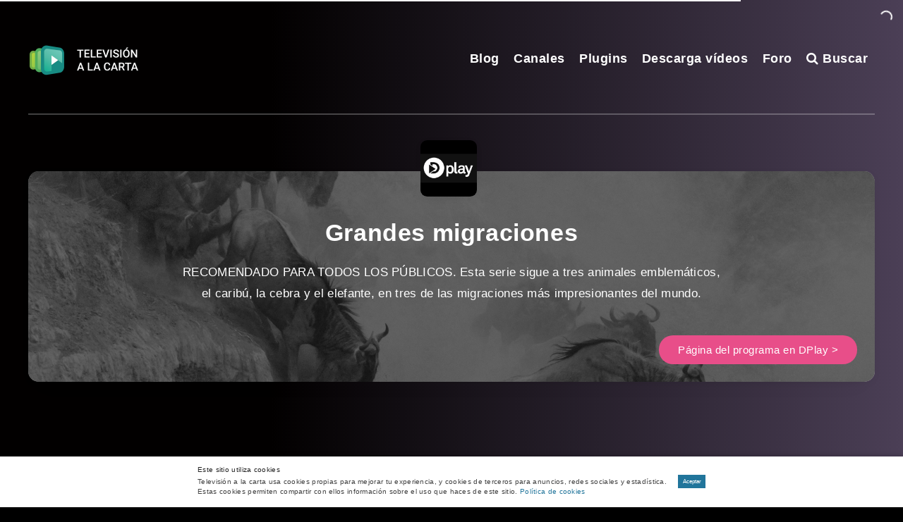

--- FILE ---
content_type: text/html; charset=utf-8
request_url: https://www.google.com/recaptcha/api2/aframe
body_size: 267
content:
<!DOCTYPE HTML><html><head><meta http-equiv="content-type" content="text/html; charset=UTF-8"></head><body><script nonce="vXrimtQ5nEgzlVU8gXbR3A">/** Anti-fraud and anti-abuse applications only. See google.com/recaptcha */ try{var clients={'sodar':'https://pagead2.googlesyndication.com/pagead/sodar?'};window.addEventListener("message",function(a){try{if(a.source===window.parent){var b=JSON.parse(a.data);var c=clients[b['id']];if(c){var d=document.createElement('img');d.src=c+b['params']+'&rc='+(localStorage.getItem("rc::a")?sessionStorage.getItem("rc::b"):"");window.document.body.appendChild(d);sessionStorage.setItem("rc::e",parseInt(sessionStorage.getItem("rc::e")||0)+1);localStorage.setItem("rc::h",'1769003798197');}}}catch(b){}});window.parent.postMessage("_grecaptcha_ready", "*");}catch(b){}</script></body></html>